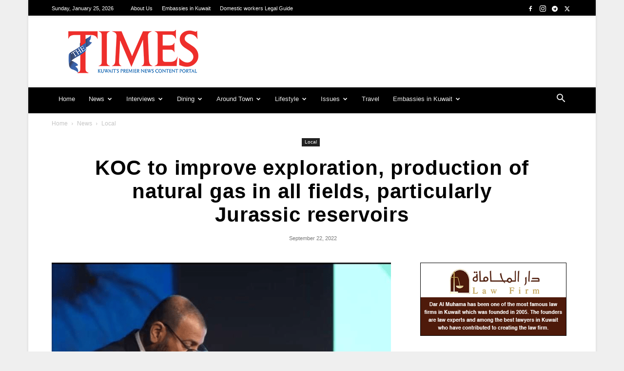

--- FILE ---
content_type: text/html; charset=utf-8
request_url: https://www.google.com/recaptcha/api2/aframe
body_size: 267
content:
<!DOCTYPE HTML><html><head><meta http-equiv="content-type" content="text/html; charset=UTF-8"></head><body><script nonce="oLpnK9w6rwfYKxShVoF1iQ">/** Anti-fraud and anti-abuse applications only. See google.com/recaptcha */ try{var clients={'sodar':'https://pagead2.googlesyndication.com/pagead/sodar?'};window.addEventListener("message",function(a){try{if(a.source===window.parent){var b=JSON.parse(a.data);var c=clients[b['id']];if(c){var d=document.createElement('img');d.src=c+b['params']+'&rc='+(localStorage.getItem("rc::a")?sessionStorage.getItem("rc::b"):"");window.document.body.appendChild(d);sessionStorage.setItem("rc::e",parseInt(sessionStorage.getItem("rc::e")||0)+1);localStorage.setItem("rc::h",'1769297013146');}}}catch(b){}});window.parent.postMessage("_grecaptcha_ready", "*");}catch(b){}</script></body></html>